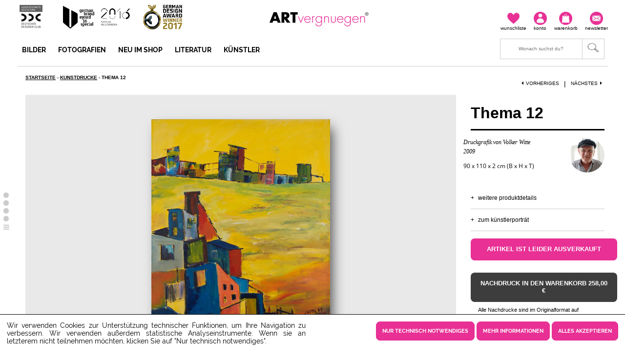

--- FILE ---
content_type: text/html; charset=UTF-8
request_url: https://www.artvergnuegen.com/article/show/5466
body_size: 7218
content:
<!DOCTYPE html><!--[if lt IE 7 ]>             <html lang="de" class="no-js no-svg ie6"> <![endif]-->
<!--[if IE 7 ]>                <html lang="de" class="no-js no-svg ie7"> <![endif]-->
<!--[if IE 8 ]>                <html lang="de" class="no-js no-svg ie8"> <![endif]-->
<!--[if IE 9 ]>                <html lang="de" class="no-js ie9"> <![endif]-->
<!--[if (gt IE 9)|!(IE)]><!--> <html lang="de" class="no-js"> <!--<![endif]-->
    <head>
        <meta charset="utf-8">
<!--[if IE]><meta http-equiv="X-UA-Compatible" content="IE=edge,chrome=1" ><![endif]-->
<meta name="viewport" content="width=device-width, initial-scale=1, maximum-scale=1, user-scalable=no" >
<meta name="description" content="ARTvergnuegen" >
<meta name="keywords" content="ARTvergnuegen" >        
                                    <meta property="og:title" content="Thema 12">
                            <meta property="og:description" content="Das 12. Bild aus einer Serie.">
                            <meta property="og:image" content="https://www.artvergnuegen.com/assets/articles/5466/d9cc42aba6256565ab6760231dec562b5466.frontview.detail.jpg">
                            <meta property="og:image:type" content="image/jpeg">
                            <meta property="og:image:width" content="766">
                            <meta property="og:image:height" content="936">
                            
        <title>ARTvergnuegen</title>                <link href="/assets/styles/bootstrap.css" media="screen" rel="stylesheet" type="text/css" >
<link href="/assets/styles/base.css" media="screen" rel="stylesheet" type="text/css" >
<link href="/assets/styles/libs.css" media="screen" rel="stylesheet" type="text/css" >
<!--[if IE 8]><link href="https://www.artvergnuegen.com/assets/styles/df625f5de3dd0b1cc6352ef3830edb17ie8Fixes.css" media="screen" rel="stylesheet" type="text/css" ><![endif]-->
        <!-- HTML5 shim and Respond.js IE8 support of HTML5 elements and media queries -->
        <!--[if lt IE 9]><script type="text/javascript" src="/assets/scripts/html5shiv.js"/></script><![endif]-->
        <!--[if lt IE 9]><script type="text/javascript" src="/assets/scripts/respond.src.js"/></script><![endif]-->

        <link rel="icon" href="https://www.artvergnuegen.com/assets/images/1f10429ba436dcf7f788e6537ca33403favicon.ico" type="image/ico"/>

        <script type="text/javascript">
    //<!--
    var Wico = Wico || { "settings": {"baseUrl": "https://www.artvergnuegen.com/"}};    //-->
</script>
<!--[if lt IE 9]><script type="text/javascript" src="//html5shim.googlecode.com/svn/trunk/html5.js"></script><![endif]-->
<!--[if lt IE 9]><script type="text/javascript" src="https://www.artvergnuegen.com/assets/scripts/df625f5de3dd0b1cc6352ef3830edb17PIE_IE678.js"></script><![endif]-->
<script type="text/javascript" defer="defer" src="https://www.artvergnuegen.com/assets/scripts/9e4d4e074094084fd1f37295f17f016bmain_sync.min.js"></script>
<script type="text/javascript" src="https://www.artvergnuegen.com/assets/scripts/9e4d4e074094084fd1f37295f17f016bmain_async.min.js"></script>
<script type="text/javascript" defer="defer" src="https://www.artvergnuegen.com/assets/scripts/df625f5de3dd0b1cc6352ef3830edb17socialshare.js"></script>
<script type="text/javascript" defer="defer" src="https://www.artvergnuegen.com/assets/scripts/df625f5de3dd0b1cc6352ef3830edb17articledetail.js"></script>
            <script>
        function gtag_report_conversion(category, label, value, url) {
            return false;
        }
    </script>
    </head>

    <body>
        <a href="#" class="back-to-top">
            <span>Top</span>
        </a>
        <div class="containerOuter">
            <header class="clearfix">
<div class="row header-top-content">
    <div class="col-md-5 hidden-sm hidden-xs">
        <div class="row">
            <!--
            <div class="hidden-lg col-lg-3">
                <a href="">
                    <img height="22" width="86" src=""
                         alt="ARTvergnuegen"/>
                </a>
            </div>
            -->
            <div class="col-lg-2 hidden-md award">
                <img height="50" width="47" src="https://www.artvergnuegen.com/assets/images/banner/1f10429ba436dcf7f788e6537ca33403icon_ddc.png"
                     alt="ARTvergnuegen">
            </div>
            <div class="col-lg-2 hidden-md">
                <img height="50" width="80"
                     src="https://www.artvergnuegen.com/assets/images/banner/1f10429ba436dcf7f788e6537ca33403icon_gba2016.png"
                     alt="German Brand Award"/>
            </div>
            <div class="col-lg-2 hidden-md">
                <img height="50" width="60" src="https://www.artvergnuegen.com/assets/images/banner/1f10429ba436dcf7f788e6537ca33403icon_annual2016.png"
                     alt="Multimedia Award"/>
            </div>
            <div class="col-lg-2 hidden-md">
                <img height="50" width="80" src="https://www.artvergnuegen.com/assets/images/banner/1f10429ba436dcf7f788e6537ca33403icon_ammwinner2016.png"
                     alt="German Design Award 2017"/>
            </div>
        </div>
    </div>
    <div class="hidden-lg hidden-md col-sm-4 col-xs-4 mobile-nav">
        <a id="mobile-nav-trigger">
            <i class="icon-reorder"></i>
        </a>
        <a id="mobile-search-trigger"></a>
    </div>

    <div class="hidden-lg hidden-md col-sm-4 col-xs-4 mobile-logo">
        <a href="https://www.artvergnuegen.com/">
            <img height="auto" width="160" src="https://www.artvergnuegen.com/assets/images/1f10429ba436dcf7f788e6537ca33403art_vergnuegen_logo_r.png"
                 alt="ARTvergnuegen"/>
        </a>
    </div>

    <div class="hidden-lg hidden-md col-sm-4 col-xs-4 mobile-customer-service">
        <a id="newsletter" href="https://www.artvergnuegen.com/service/newsletter"
           title="Newsletter">
            <img height="27" width="27" src="https://www.artvergnuegen.com/assets/images/1f10429ba436dcf7f788e6537ca33403Icon_Newsletter_NEU.png"
                 alt="Newsletter"/>
        </a>
        <a href="https://www.artvergnuegen.com/basket" title="Warenkorb">
            <img height="27" width="27" src="https://www.artvergnuegen.com/assets/images/1f10429ba436dcf7f788e6537ca33403Icon_Warenkorb_NEU.png"
                 alt="Warenkorb">
                    </a>
                    <a id="login" href="https://www.artvergnuegen.com/login"
               title="Mein Konto">
                <img height="27" width="27" src="https://www.artvergnuegen.com/assets/images/1f10429ba436dcf7f788e6537ca33403Icon_konto_NEU.png"
                     alt="Mein Konto">
            </a>
                <a class="wishlist-icon" href="https://www.artvergnuegen.com/user/wishlist"
           title="Wunschliste">
            <img height="27" width="27" src="https://www.artvergnuegen.com/assets/images/df625f5de3dd0b1cc6352ef3830edb17wishlist_icon.png"
                 alt="Wunschliste"/>
                    </a>
    </div>
    <div class="col-lg-2 col-md-2 hidden-sm hidden-xs logo">
        <a href="https://www.artvergnuegen.com/">
            <img height="29" width="203" src="https://www.artvergnuegen.com/assets/images/1f10429ba436dcf7f788e6537ca33403art_vergnuegen_logo_r.png"
                 alt="ARTvergnuegen">
        </a>
    </div>
    <div class="col-lg-5 col-md-5 hidden-sm hidden-xs customer-service">
        <a href="https://www.artvergnuegen.com/service/newsletter"
           title="Newsletter">
            <img height="27" width="27" src="https://www.artvergnuegen.com/assets/images/1f10429ba436dcf7f788e6537ca33403Icon_Newsletter_NEU.png"
                 alt="Newsletter"/>
            <span>Newsletter</span>
        </a>
        <a href="https://www.artvergnuegen.com/basket" title="Warenkorb">
            <img height="27" width="27" src="https://www.artvergnuegen.com/assets/images/1f10429ba436dcf7f788e6537ca33403Icon_Warenkorb_NEU.png"
                 alt="Warenkorb">
            <span>Warenkorb</span>
                    </a>
                    <a id="login" href="https://www.artvergnuegen.com/login"
               title="Mein Konto">
                <img height="27" width="27" src="https://www.artvergnuegen.com/assets/images/1f10429ba436dcf7f788e6537ca33403Icon_konto_NEU.png"
                     alt="Mein Konto">
                <span>Konto</span>
            </a>
                <a href="https://www.artvergnuegen.com/user/wishlist"
           title="Wunschliste">
            <img height="27" width="27" src="https://www.artvergnuegen.com/assets/images/df625f5de3dd0b1cc6352ef3830edb17wishlist_icon.png"
                 alt="Wunschliste"/>
            <span>Wunschliste</span>
                    </a>
    </div>
    <div class="hidden-lg hidden-md col-sm-12 col-xs-12 mobile-search-input">
        <form class="clearfix" method="get" action="https://www.artvergnuegen.com/search">
            <div class="control-group text">
                <div class="controls">
                    <input type="text" name="query"
                           placeholder="Wonach suchst du?" autocomplete="off">
                </div>
            </div>
            <div class="form-actions">
                <button type="submit" class="search-submit">
                    <span>Suchen</span>
                </button>
            </div>
        </form>
    </div>
</div>

<div class="row header-bottom-content">
    <div class="col-lg-8 col-md-8 hidden-sm hidden-xs menue">
        <ul>
            <li class="firstMenu">
                <a href="https://www.artvergnuegen.com/artworks"
                   title="Bilder">
                    <strong>Bilder</strong>
                </a>
                <!-- Begin Submenu -->
                <ul>
                    <li>
                        <a href="https://www.artvergnuegen.com/artworks"
                           title="Originale Bilder">
                            <strong>Originale Bilder</strong>
                        </a>
                    </li>
                    <li>
                        <a href="https://www.artvergnuegen.com/digital"
                           title="Nachdrucke">
                            <strong>Nachdrucke</strong>
                        </a>
                    </li>
                    <li>
                        <a href="https://www.artvergnuegen.com/article/giftcard"
                           title="Gutscheine">
                            <strong>Gutscheine</strong>
                        </a>
                    </li>
                </ul>
                <!-- End Submenu -->
            </li>
            <li>
                <a href="https://www.artvergnuegen.com/artworks?min_width_is=28&max_width_is=3000&min_height_is=30&max_height_is=2000&min_filter_price_fs=29&max_filter_price_fs=7000&technique_sms%5B%5D=digital+phography&technique_sms%5B%5D=analogue+phography"
                   title="Fotografien">
                    <strong>Fotografien</strong>
                </a>
            </li>
            <li>
                <a href="https://www.artvergnuegen.com/new"
                   title="Neu im Shop">
                    <strong>Neu im Shop</strong>
                </a>
            </li>
            <li>
                <a href="https://www.artvergnuegen.com/books"
                   title="Literatur">
                    <strong>Literatur</strong>
                </a>
            </li>
            <li>
                <a href="https://www.artvergnuegen.com/artists"
                   title="Künstler">
                    <strong>Künstler</strong>
                </a>
            </li>
                    </ul>
    </div>
    <div class="col-lg-4 col-md-4 hidden-sm hidden-xs customer-service">
        <a id="search" href="#" title="Suche">
            <form class="clearfix" method="get" action="https://www.artvergnuegen.com/search">
                <div class="form-actions">
                    <button type="submit" class="search-submit">
                        <img class="search-image" src="https://www.artvergnuegen.com/assets/images/1f10429ba436dcf7f788e6537ca33403header-search.png"
                             alt="Suche"/>
                    </button>
                </div>

                <div class="control-group text">
                    <div class="search-bar">
                        <input type="text" name="query"
                               placeholder="Wonach suchst du?"
                               autocomplete="off">
                    </div>
                </div>
            </form>
        </a>
    </div>
</div>
<div class="hidden-xs hidden-sm header-bottom-line"></div>
</header>

<div class="row login-header header-layer" style="">
    <div class="col-lg-12 col-md-12 col-sm-12 col-xs-12">
        <a id="close-login" href="#">
            <img src="https://www.artvergnuegen.com/assets/images/1f10429ba436dcf7f788e6537ca33403close-button.png"
                 alt="Kundenbereich schließen"/>
        </a>
                                    <h3>Willkommen im Kundenbereich</h3>
                <p>
                    Melde dich mit deinen Zugangsdaten an.                </p>
                <form enctype="application/x-www-form-urlencoded" action="https://www.artvergnuegen.com/login" method="post">

<div class="control-group text" id="username1833857530-element"><div class="controls">
<input type="text" name="username" id="username1833857530" value="" placeholder="E-Mail-Adresse"></div></div>

<div class="control-group password" id="password177114231-element"><div class="controls">
<input type="password" name="password" id="password177114231" value="" placeholder="Passwort"></div></div>
<div class="form-actions">

<button name="submit" id="submit_1954774184" type="submit"><span>Anmelden</span></button></div>

<div class="control-group html" id="lostPassword-element"><div class="controls">
<a href="https://www.artvergnuegen.com/lostPassword"><span>Passwort vergessen?</span></a></div></div>

<div class="control-group html" id="register-element"><div class="controls">
<a href="https://www.artvergnuegen.com/register"><span>Neues Konto erstellen!</span></a></div></div></form>
                <ul class="features">
                    <li><i class="icon-ok"></i>Unikate & limitierte Sondereditionen</li>
                    <li><i class="icon-ok"></i>Exklusive Kundenevents</li>
                    <li><i class="icon-ok"></i>Lieblingsartikel merken</li>
                    <li><i class="icon-ok"></i>Bestellungen & Daten verwalten</li>
                </ul>
                <img src="https://www.artvergnuegen.com/assets/images/df625f5de3dd0b1cc6352ef3830edb17teaser-96.png"
                     alt="Be part of the art"
                     height="96"
                     width="96">
                        </div>
</div><div class="row menu header-layer">
    <div class="col-lg-12 col-md-12 col-sm-12 col-xs-12">
        <div class="hidden-lg hidden-md hidden-sm center-block">
            <img height="45" width="48" src="https://www.artvergnuegen.com/assets/images/1f10429ba436dcf7f788e6537ca33403DDC-Label.png"
                 alt="DDC Logo"/>
            <img height="45" width="70" src="https://www.artvergnuegen.com/assets/images/banner/1f10429ba436dcf7f788e6537ca33403icon_gba2016.png"
                 alt="German Brand Award"/>
            <img height="50" width="60" src="https://www.artvergnuegen.com/assets/images/banner/1f10429ba436dcf7f788e6537ca33403icon_amm2016.png"
                 alt="Multimedia Award"/>
            <img height="50" width="80" src="https://www.artvergnuegen.com/assets/images/banner/1f10429ba436dcf7f788e6537ca33403icon_ammwinner2016.png"
                 alt="German Design Award 2017"/>
        </div>
        <ul>
            <li>
                <a href="https://www.artvergnuegen.com/artworks"
                   title="Originale Bilder">
                        Originale Bilder                </a>
            </li>
            <li>
                <a href="https://www.artvergnuegen.com/digital"
                   title="Nachdrucke">
                    Nachdrucke                </a>
            </li>
            <li>
                <a href="https://www.artvergnuegen.com/article/giftcard"
                   title="Gutscheine">
                    Gutscheine                </a>
            </li>
            <li>
                <a href="https://www.artvergnuegen.com/artworks?min_width_is=28&max_width_is=3000&min_height_is=30&max_height_is=2000&min_filter_price_fs=29&max_filter_price_fs=7000&technique_sms%5B%5D=digital+phography&technique_sms%5B%5D=analogue+phography"
                   title="Fotografien">
                    Fotografien                </a>
            </li>
            <li>
                <a href="https://www.artvergnuegen.com/new"
                   title="Neu im Shop">
                        Neu im Shop                </a>
            </li>
            <li>
                <a href="https://www.artvergnuegen.com/books"
                   title="Literatur">
                        Literatur                </a>
            </li>
            <li>
                <a href="https://www.artvergnuegen.com/artists"
                   title="Künstler">
                        Künstler                </a>
            </li>
                    </ul>
    </div>
</div>                        <div class="wishlist_login overlay">
    <div class="popup">
        <div class="close">
            <a href="#">&times;</a>
        </div>
        <div class="content">
            <div class="container-fluid">
                <div class="row">
                    <div class="col-md-12 overlay-logo overlay-logo">
                        <img src="https://www.artvergnuegen.com/assets/images/df625f5de3dd0b1cc6352ef3830edb17teaser-121.png"
                             alt="Teaser121"/>
                    </div>
                </div>
                <div class="row overlay-spacer">
                </div>
                <div class="row">
                    <div class="col-md-12">
                        <p class="text-center overlay-title">
                            Du hast Lieblingsbilder?                        </p>
                        <p class="text-center text-muted overlay-subtitle">
                            Logg dich ein oder registriere Dich um Deine favorisierten Bilder in der Wunschliste zu speichern.                        </p>
                    </div>
                </div>
                <div class="row overlayForm">
                                    </div>
            </div>
        </div>
    </div>
</div>

            <div class="containerInner">
                
<div class="articledetail-content">
    <div class="row">
        <div class="col-xs-12 navigation">
            <nav class="breadCrumb">
    <span class="first" itemscope itemtype="http://data-vocabulary.org/Breadcrumb"><a href="https://www.artvergnuegen.com/" itemprop="url"><span itemprop="title">Startseite</span></a> - </span><span class="" itemscope itemtype="http://data-vocabulary.org/Breadcrumb"><a href="https://www.artvergnuegen.com/artprints" itemprop="url"><span itemprop="title">Kunstdrucke</span></a> - </span><span class="last active" itemscope itemtype="http://data-vocabulary.org/Breadcrumb"><span itemprop="title">Thema 12</span></span></nav>                            <a href="https://www.artvergnuegen.com/article/show/5468"
                   title="Nächstes" class="next">
                    Nächstes<i class="icon-caret-right"></i>
                </a>
            
                            <span>|</span>
            
                            <a href="https://www.artvergnuegen.com/article/show/5464"
                   title="Vorheriges" class="previous">
                    <i class="icon-caret-left"></i>Vorheriges                </a>
                    </div>
    </div>
    <div class="side-navigation">
        <ul>
            <li><a href="#anchor-image-1">&nbsp;</a></li>
                                                <li><a href="#anchor-image-2">&nbsp;</a></li>
                                                                                            <li><a href="#anchor-image-4">&nbsp;</a></li>
                                                                <li><a href="#anchor-image-5">&nbsp;</a></li>
                                                                                                                                                                                    <li><a href="#anchor-productdetails" class="icon-reorder"></a></li>
        </ul>
    </div>
    <div class="row">
        <div class="col-lg-9 col-md-9 col-sm-12 col-xs-12 inherit-img no-padding-on-mobile">
            <div id="anchor-image-1"
                 class="art-wall-view ">
                <img class="gallery-image zoom-in firstImage"
                     src="https://www.artvergnuegen.com/assets/articles/5466/d9cc42aba6256565ab6760231dec562b5466.frontview.detail.jpg"
                     alt="Thema 12"/>
            </div>
            <div class="zoomIcon visible-lg visible-md">
                <img height="20" width="20"
                     src="https://www.artvergnuegen.com/assets/images/df625f5de3dd0b1cc6352ef3830edb17zoom_icon.png"
                     alt="zoom icon">
            </div>
                                                <div>
                        <img id="anchor-image-2" class="gallery-image zoom-in"
                             src="https://www.artvergnuegen.com/assets/articles/5466/dd5e606639b5d9155803ef385ebbc7b05466.option1.detail.jpg"
                             alt="Thema 12"/>
                    </div>
                                                                                            <div>
                        <img id="anchor-image-4" class="gallery-image zoom-in"
                             src="https://www.artvergnuegen.com/assets/articles/5466/077adbb704d42b7aa2ca7cb47ba884415466.option3.detail.jpg"
                             alt="Thema 12"/>
                    </div>
                                                                <div>
                        <img id="anchor-image-5" class="gallery-image zoom-in"
                             src="https://www.artvergnuegen.com/assets/articles/5466/33f3f4f29bc39d9824fa9fc4c4ccd7645466.option4.detail.jpg"
                             alt="Thema 12"/>
                    </div>
                                                                                                                                                                                </div>
        <div class="col-lg-3 col-md-3 col-sm-12 col-xs-12 artwork-info" data-article-id="5466">
            <h1>Thema 12</h1>
            <div class="row">
                <div class="col-lg-8 col-md-8 col-sm-9 col-xs-9">
                    <div class="row">
                        <span class="description">
                                                            Druckgrafik von Volker Witte<br>
                                2009<br>
                                                    </span>
                        <span class="size">
                            90 x 110 x 2 cm                            (B x H x T)
                        </span>
                    </div>
                </div>
                                    <div class="col-lg-4 col-md-4 col-sm-3 col-xs-3 inherit-img">
                        <a href="https://www.artvergnuegen.com/artist/show/105">
                            <img src="https://www.artvergnuegen.com/assets/images/artists/29ea36bf181b5c8880da379628337483105.avatar.png"
                                 alt="Volker Witte"/>
                        </a>
                    </div>
                            </div>
            <div class="row details">
                <div class="col-lg-12 col-md-12 col-sm-4 col-xs-12">
                    <span>
                        <i>+</i>
                        <a href="#anchor-productdetails">
                            Weitere Produktdetails                        </a>
                    </span>
                </div>
                                    <div class="col-lg-12 col-md-12 col-sm-4 col-xs-12">
                        <span>
                            <i>+</i>
                            <a href="https://www.artvergnuegen.com/artist/show/105">
                                Zum Künstlerporträt                            </a>
                        </span>
                    </div>
                            </div>
            <div class="row">
                                                            <div class="col-lg-12 col-md-12 col-sm-6 col-xs-12 sold-out-notice">
                            <p>Artikel ist leider ausverkauft</p>
                        </div>
                                        <div class="col-lg-12 col-md-12 col-sm-4 col-xs-12 add-to-cart-print">
                        <a href="https://www.artvergnuegen.com/basket/add/5466" onclick="gtag_report_conversion('Reprint', 'Thema 12', 258);">
                            Nachdruck in den Warenkorb                            258,00 &euro;                        </a>
                    </div>
                    <div class="col-lg-12 col-md-12 col-sm-4 col-xs-12 print-notice">
                        <span>
                            Alle Nachdrucke sind im Originalformat auf Kunstleinwand aufgezogen                        </span>
                    </div>
                            </div>
            <div class="row details">
                                    <div class="col-lg-12 col-md-12 col-sm-4 col-xs-12">
                        <span class="click-to-action">
                            <a href="https://www.artvergnuegen.com/artist/show/105#anchor-artprints">
                                Alle Kunstdrucke von Volker Witte                            </a>
                        </span>
                    </div>
                            </div>
            <div class="row social">
                <div class="col-lg-12 col-md-12 col-sm-2 col-xs-4">
                    <span class="socialShare"></span>
                </div>
                <div class="col-lg-12 col-md-12 col-sm-3 col-xs-8 remember">
                    <i class="icon-heart"></i>
                                            <a class="add-to-favorites-show">Artikel merken</a>
                                    </div>
                <!--<div class="col-lg-12 col-md-12 col-sm-4 col-xs-12 try-it">
                    <i class="icon-mobile-phone"></i>
                    <a class="try-it-toggle"
                       href="http://kuio.net/apps/artvergnuegen/WebWrapper/appRouterDeeplink.html?artistName=&artworkNumber=">
                                            </a>
                    <div class="speechbubble">
                        <p></p>
                        <p></p>
                        <i class="icon-download-alt"></i>
                        <a href="https://appsto.re/de/o8Cg3.i" target="_blank"></a>
                    </div>
                </div>-->
                <!-- div with success notice pops up here after adding artwork to favorites -->
            </div>
                    </div>
    </div>
    <div id="anchor-productdetails" class="row product-content">
        <div class="col-lg-3 col-md-4 col-sm-5 col-xs-12 productdetails">
            <h2>Produktdetails</h2>
            <table class="table">
                                                            <tr>
                            <td>Kunstgattung</td>
                            <td>
                                                                    <strong>Druckgrafik</strong>
                                                            </td>
                        </tr>
                                                                                <tr>
                            <td>Kunsttechnik</td>
                            <td>
                                                                    <ul>
                                                                                    <li><strong>Druck</strong></li>
                                                                            </ul>
                                                            </td>
                        </tr>
                                                                                <tr>
                            <td>Thema</td>
                            <td>
                                                                    <ul>
                                                                                    <li><strong>Natur</strong></li>
                                                                            </ul>
                                                            </td>
                        </tr>
                                                                                <tr>
                            <td>Stilrichtung</td>
                            <td>
                                                                    <ul>
                                                                                    <li><strong>Zeitgenössische Kunst</strong></li>
                                                                            </ul>
                                                            </td>
                        </tr>
                                                                                                                    <tr>
                            <td>Entstehungsjahr</td>
                            <td>
                                                                    <strong>2009</strong>
                                                            </td>
                        </tr>
                                                                                <tr>
                            <td>Farben</td>
                            <td>
                                                                    <ul>
                                                                                    <li><strong>Blau</strong></li>
                                                                                    <li><strong>Gelb</strong></li>
                                                                                    <li><strong>Rot</strong></li>
                                                                            </ul>
                                                            </td>
                        </tr>
                                                                                <tr>
                            <td>Material</td>
                            <td>
                                                                    <ul>
                                                                                    <li><strong>Leinwand</strong></li>
                                                                            </ul>
                                                            </td>
                        </tr>
                                                                                <tr>
                            <td>Breite</td>
                            <td>
                                                                    <strong>90 cm</strong>
                                                            </td>
                        </tr>
                                                                                <tr>
                            <td>Höhe</td>
                            <td>
                                                                    <strong>110 cm</strong>
                                                            </td>
                        </tr>
                                                                                <tr>
                            <td>Tiefe</td>
                            <td>
                                                                    <strong>2 cm</strong>
                                                            </td>
                        </tr>
                                                                                <tr>
                            <td>Hat einen Rahmen</td>
                            <td>
                                                                    <strong>Nein</strong>
                                                            </td>
                        </tr>
                                                                                <tr>
                            <td>Künstler</td>
                            <td>
                                                                    <strong>Volker Witte</strong>
                                                            </td>
                        </tr>
                                                </table>
        </div>
        <div class="col-lg-6 col-md-5 col-sm-7 col-xs-12 productinfo">
                            <h2 id="anchor-artwork">Beschreibung des Artikels</h2>
                <p>Das 12. Bild aus einer Serie.</p>
            
                                        <h2 id="anchor-artist">
                                            Über den Künstler                                    </h2>
                <p>„Das Einzigartige an meinen Werken sind die Farben“, sagt Volker Witte. „Licht, Sonne, Energie: Die finde ich auf meinen Reisen.“ Der gelernte Maschinenschlosser hat sich mit 30 Jahren der Kunst zugewandt und sich seither zu einem Künstler entwickelt, der erfolgreich in die ganze Welt verkauft.</p>
                <p>
                    <a
                        href="https://www.artvergnuegen.com/artist/show/105"
                        title="Volker Witte">
                        [ Zum Porträt ]
                    </a>
                </p>
                    </div>
        <div class="col-lg-3 col-md-3 col-sm-12 col-xs-12 servicecontact">
            <h2>Hast du Fragen?</h2>
            <p>Unser Kundenservice steht dir gerne zur Verfügung!</p>
            <span>01805 586 788</span>
            <span>service@ARTvergnuegen.com</span>
            <a href="https://www.artvergnuegen.com/service/info">
                Zum Servicecenter</a>
        </div>
    </div>
</div>                            </div>
        </div>
        <div>
            <div class="row footer-service">
    <div class="footer-top-line"></div>
    <div class="col-lg-3 col-md-3 col-sm-3 col-xs-12 block-1">
        <img src="https://www.artvergnuegen.com/assets/images/df625f5de3dd0b1cc6352ef3830edb17teaser-96.png">
        <label>Bleibe informiert mit dem</label>
        <span>Newsletter</span>
        <div class="newsletter-form">
        <!-- Begin MailChimp Signup Form -->
        <style type="text/css">
            #mc_embed_signup{clear:left;}
        </style>
        <div id="mc_embed_signup-off">
            <form action="https://artvergnuegen.us14.list-manage.com/subscribe/post?u=6132fe8b10a3f6080b6e8bfe2&amp;id=38e29e35ab" method="post" id="mc-embedded-subscribe-form" name="mc-embedded-subscribe-form" class="validate" target="_blank" novalidate>
                <div id="mc_embed_signup_scroll">
                    <input type="email" value="" name="EMAIL" class="email" id="mce-EMAIL" placeholder="Email Adresse" required>
                    <div aria-hidden="true"><input type="hidden" name="b_6132fe8b10a3f6080b6e8bfe2_38e29e35ab" tabindex="-1" value=""></div>
                    <input type="submit" value="Subscribe" name="subscribe" id="mc-embedded-subscribe-off" class="subscribeButton">
                </div>
            </form>
        </div>
</div>    </div>
    <div class="col-lg-3 col-md-3 col-sm-3 col-xs-12 block-3">
        <label>Warum ARTvergnuegen?</label>
        <ul>
            <li><i class="icon-ok"></i>Unikate & limitierte Sonderkollektionen</li>
            <li><i class="icon-ok"></i>Exklusive Events für Kunden</li>
            <li><i class="icon-ok"></i>Sicheres Einkaufen durch SSL-Verschlüsselung</li>
            <li><i class="icon-ok"></i>100% Rückgaberecht</li>
        </ul>
        <div class="col-lg-3">
            <a href="https://www.artvergnuegen.com/service/about"
               title="Was ist ARTvergnuegen"
               class="button">Was ist ARTvergnuegen?</a>
        </div>
    </div>
    <div class="col-lg-3 col-md-3 col-sm-3 col-xs-12 block-4">
        <div class="row">
            <div class="col-xs-12">
                <span
                    class="information"><strong>JETZT</strong> als Künstler <br/> <strong>BEWERBEN</strong></span>
            </div>
            <div class="col-xs-12">
                <span
                    class="artist-text">Du möchtest Deine Kunstwerke online bei uns ausstellen? Dann bewirb Dich online bei uns.<br/>Unser Team wird sich schnellstmöglich mit Dir in Verbindung setzen, und schon bald können auch Deine kreativen, individuellen Kunstwerke von Liebhabern gesehen und online bestellt werden.                </span>
            </div>
            <div class="col-lg-3">
                <a href="https://www.artvergnuegen.com/service/application"
                   title="Als Künstler bewerben"
                   class="button">Als Künstler bewerben</a>
            </div>
        </div>
    </div>
    <div class="col-lg-3 col-md-3 col-sm-3 col-xs-12 block-5">
        <div class="row">
            <div class="col-xs-12">
                <span>Unser Kundenservice steht dir gerne zur Verfügung!</span>
            </div>
            <div class="col-xs-12">
                <a href="mailto:service@ARTvergnuegen.com"
                   class="service-mail">service@ARTvergnuegen.com</a>
                <label>Service-Hotline                    : 01805 586 788</label>
            </div>
            <div class="col-xs-12">
                <span>Festnetz: max. 14 Cent/Min. - <br/> Mobilfunknetz: max. 42 Cent/Min.</span>
            </div>
            <div class="col-xs-12">
                <span>(Mo-Do 9-18 Uhr, Fr 9-16 Uhr)</span>
            </div>
            <div class="col-lg-3">
                <a href="https://www.artvergnuegen.com/service/info"
                   title="Zum Servicecenter"
                   class="button">Zum Servicecenter</a>
            </div>
        </div>
    </div>
</div>            <div class="row footer">
    <div class="col-lg-12 col-md-12 col-sm-12 col-xs-12">
        <div class="row">
            <div class="col-lg-4 col-md-4 col-sm-4 col-xs-12">
                <ul class="footer-icons">
                    <li>
                        <a href="https://www.facebook.com/artvergnuegen" target="_blank" class="facebook"
                           title="ARTvergnuegen bei Facebook">
                        </a>
                    </li>
                    <li>
                        <a href="http://www.pinterest.com/artvergnuegen/" target="_blank" class="pinterest"
                           title="ARTvergnuegen bei Pinterest">
                        </a>
                    </li>
                    <li>
                        <a href="http://instagram.com/artvergnuegen" target="_blank" class="instagram"
                           title="ARTvergnuegen bei Instagram">
                        </a>
                    </li>
                </ul>
            </div>
            <div class="col-lg-8 col-md-8 col-sm-8 col-xs-12">
                <ul class="footer-text">
                    <li>
                        <a href="" class="cookieConsentLink"
                           title="Cookie Einstellungen">
                            Cookie Einstellungen                        </a>
                    </li>
                    <li>
                        <a href="https://www.artvergnuegen.com/service/info"
                           title="Kundenservice">
                            Kundenservice                        </a>
                    </li>
                    <li>
                        <a href="https://www.artvergnuegen.com/static/contact"
                           title="Kontakt">
                            Kontakt                        </a>
                    </li>
                    <li>
                        <a href="https://www.artvergnuegen.com/static/terms"
                           title="Allgemeine Geschäftsbedingungen">
                            AGB                        </a>
                    </li>
                    <li>
                        <a href="https://www.artvergnuegen.com/static/privacy"
                           title="Datenschutz">
                            Datenschutz                        </a>
                    </li>
                    <li>
                        <a href="https://www.artvergnuegen.com/static/imprint"
                           title="Impressum">
                            Impressum                        </a>
                    </li>
                </ul>
            </div>
        </div>
    </div>
</div>
            <div class="cookieConsent show">
    <div class="left text">
        Wir verwenden Cookies zur Unterstützung technischer Funktionen, um Ihre Navigation zu verbessern.
        Wir verwenden außerdem statistische Analyseinstrumente. Wenn sie an letzterem nicht teilnehmen möchten,
        klicken Sie auf "Nur technisch notwendiges".
    </div>
    <div class="right buttons">
        <p class="noJsWarning">Für diese Funktion wird JavaScript benötigt.</p>
        <button class="onlyNecessaryCookies">Nur technisch notwendiges</button>
        <a href="/static/privacy#Cookies" class="button moreInformation">Mehr Informationen</a>
        <button class="acceptAllCookies">Alles akzeptieren</button>
    </div>
</div>        </div>
    </body>
</html>